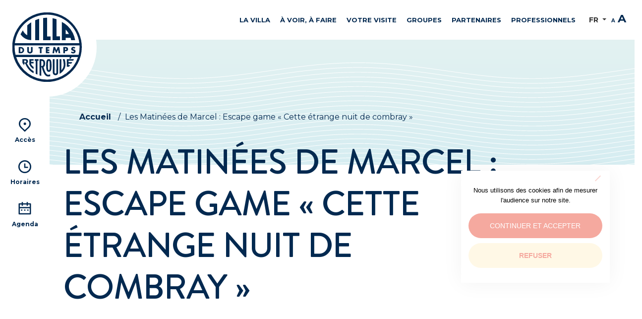

--- FILE ---
content_type: text/html; charset=UTF-8
request_url: https://villadutempsretrouve.com/evennements/escape-game-cette-etrange-nuit-de-combray/
body_size: 13541
content:
<!doctype html> <!--[if IEMobile 7 ]><html lang="fr-FR"class="no-js iem7"> <![endif]--> <!--[if lt IE 7 ]><html lang="fr-FR" class="no-js ie6"> <![endif]--> <!--[if IE 7 ]><html lang="fr-FR" class="no-js ie7"> <![endif]--> <!--[if IE 8 ]><html lang="fr-FR" class="no-js ie8"> <![endif]--> <!--[if (gte IE 9)|(gt IEMobile 7)|!(IEMobile)|!(IE)]><!--><html lang="fr-FR" class="no-js"><!--<![endif]--><head><meta charset="utf-8"><meta http-equiv="X-UA-Compatible" content="IE=edge"><title>Les Matinées de Marcel : Escape game « Cette étrange nuit de combray » - La Villa du temps retrouvé</title><meta name="viewport" content="width=device-width, initial-scale=1.0"><link rel="pingback" href="https://villadutempsretrouve.com/xmlrpc.php"><link rel="apple-touch-icon" sizes="57x57" href="https://villadutempsretrouve.com/wp-content/themes/vtr/imgs/favicon/apple-icon-57x57.png"><link rel="apple-touch-icon" sizes="60x60" href="https://villadutempsretrouve.com/wp-content/themes/vtr/imgs/favicon/apple-icon-60x60.png"><link rel="apple-touch-icon" sizes="72x72" href="https://villadutempsretrouve.com/wp-content/themes/vtr/imgs/favicon/apple-icon-72x72.png"><link rel="apple-touch-icon" sizes="76x76" href="https://villadutempsretrouve.com/wp-content/themes/vtr/imgs/favicon/apple-icon-76x76.png"><link rel="apple-touch-icon" sizes="114x114" href="https://villadutempsretrouve.com/wp-content/themes/vtr/imgs/favicon/apple-icon-114x114.png"><link rel="apple-touch-icon" sizes="120x120" href="https://villadutempsretrouve.com/wp-content/themes/vtr/imgs/favicon/apple-icon-120x120.png"><link rel="apple-touch-icon" sizes="144x144" href="https://villadutempsretrouve.com/wp-content/themes/vtr/imgs/favicon/apple-icon-144x144.png"><link rel="apple-touch-icon" sizes="152x152" href="https://villadutempsretrouve.com/wp-content/themes/vtr/imgs/favicon/apple-icon-152x152.png"><link rel="apple-touch-icon" sizes="180x180" href="https://villadutempsretrouve.com/wp-content/themes/vtr/imgs/favicon/apple-icon-180x180.png"><link rel="icon" type="image/png" sizes="192x192"  href="https://villadutempsretrouve.com/wp-content/themes/vtr/imgs/favicon/android-icon-192x192.png"><link rel="icon" type="image/png" sizes="32x32" href="https://villadutempsretrouve.com/wp-content/themes/vtr/imgs/favicon/favicon-32x32.png"><link rel="icon" type="image/png" sizes="96x96" href="https://villadutempsretrouve.com/wp-content/themes/vtr/imgs/favicon/favicon-96x96.png"><link rel="icon" type="image/png" sizes="16x16" href="https://villadutempsretrouve.com/wp-content/themes/vtr/imgs/favicon/favicon-16x16.png"><link rel="manifest" href="https://villadutempsretrouve.com/wp-content/themes/vtr/imgs/favicon/manifest.json"><meta name="msapplication-TileColor" content="#ffffff"><meta name="msapplication-TileImage" content="https://villadutempsretrouve.com/wp-content/themes/vtr/imgs/favicon/ms-icon-144x144.png"><meta name="theme-color" content="#ffffff"><link rel="preconnect" href="https://fonts.gstatic.com"><link href="https://fonts.googleapis.com/css2?family=Montserrat:ital,wght@0,300;0,400;0,500;0,700;1,400&display=swap" rel="stylesheet"><link rel="stylesheet" href="https://cdn.linearicons.com/free/1.0.0/icon-font.min.css"><meta name='robots' content='index, follow, max-image-preview:large, max-snippet:-1, max-video-preview:-1' /><link rel="alternate" hreflang="fr" href="https://villadutempsretrouve.com/evennements/escape-game-cette-etrange-nuit-de-combray/" /><link rel="alternate" hreflang="x-default" href="https://villadutempsretrouve.com/evennements/escape-game-cette-etrange-nuit-de-combray/" /><title>Les Matinées de Marcel : Escape game « Cette étrange nuit de combray » - La Villa du temps retrouvé</title><link rel="canonical" href="https://villadutempsretrouve.com/evennements/escape-game-cette-etrange-nuit-de-combray/" /><meta property="og:locale" content="fr_FR" /><meta property="og:type" content="article" /><meta property="og:title" content="Les Matinées de Marcel : Escape game « Cette étrange nuit de combray » - La Villa du temps retrouvé" /><meta property="og:url" content="https://villadutempsretrouve.com/evennements/escape-game-cette-etrange-nuit-de-combray/" /><meta property="og:site_name" content="La Villa du temps retrouvé" /><meta property="article:modified_time" content="2022-05-04T15:24:48+00:00" /><meta name="twitter:card" content="summary_large_image" /> <script type="application/ld+json" class="yoast-schema-graph">{"@context":"https://schema.org","@graph":[{"@type":"WebPage","@id":"https://villadutempsretrouve.com/evennements/escape-game-cette-etrange-nuit-de-combray/","url":"https://villadutempsretrouve.com/evennements/escape-game-cette-etrange-nuit-de-combray/","name":"Les Matinées de Marcel : Escape game « Cette étrange nuit de combray » - La Villa du temps retrouvé","isPartOf":{"@id":"https://villadutempsretrouve.com/#website"},"datePublished":"2022-05-02T10:20:33+00:00","dateModified":"2022-05-04T15:24:48+00:00","breadcrumb":{"@id":"https://villadutempsretrouve.com/evennements/escape-game-cette-etrange-nuit-de-combray/#breadcrumb"},"inLanguage":"fr-FR","potentialAction":[{"@type":"ReadAction","target":["https://villadutempsretrouve.com/evennements/escape-game-cette-etrange-nuit-de-combray/"]}]},{"@type":"BreadcrumbList","@id":"https://villadutempsretrouve.com/evennements/escape-game-cette-etrange-nuit-de-combray/#breadcrumb","itemListElement":[{"@type":"ListItem","position":1,"name":"Accueil","item":"https://villadutempsretrouve.com/"},{"@type":"ListItem","position":2,"name":"Les Matinées de Marcel : Escape game « Cette étrange nuit de combray »"}]},{"@type":"WebSite","@id":"https://villadutempsretrouve.com/#website","url":"https://villadutempsretrouve.com/","name":"La Villa du temps retrouvé","description":"Musée consacré aux cultures de la Belle Epoque à Cabourg","potentialAction":[{"@type":"SearchAction","target":{"@type":"EntryPoint","urlTemplate":"https://villadutempsretrouve.com/?s={search_term_string}"},"query-input":{"@type":"PropertyValueSpecification","valueRequired":true,"valueName":"search_term_string"}}],"inLanguage":"fr-FR"}]}</script> <link rel='dns-prefetch' href='//unpkg.com' /><link rel='dns-prefetch' href='//fonts.googleapis.com' /><link rel="alternate" title="oEmbed (JSON)" type="application/json+oembed" href="https://villadutempsretrouve.com/wp-json/oembed/1.0/embed?url=https%3A%2F%2Fvilladutempsretrouve.com%2Fevennements%2Fescape-game-cette-etrange-nuit-de-combray%2F" /><link rel="alternate" title="oEmbed (XML)" type="text/xml+oembed" href="https://villadutempsretrouve.com/wp-json/oembed/1.0/embed?url=https%3A%2F%2Fvilladutempsretrouve.com%2Fevennements%2Fescape-game-cette-etrange-nuit-de-combray%2F&#038;format=xml" /><style id='wp-img-auto-sizes-contain-inline-css'>img:is([sizes=auto i],[sizes^="auto," i]){contain-intrinsic-size:3000px 1500px}
/*# sourceURL=wp-img-auto-sizes-contain-inline-css */</style><style id='wp-emoji-styles-inline-css'>img.wp-smiley, img.emoji {
		display: inline !important;
		border: none !important;
		box-shadow: none !important;
		height: 1em !important;
		width: 1em !important;
		margin: 0 0.07em !important;
		vertical-align: -0.1em !important;
		background: none !important;
		padding: 0 !important;
	}
/*# sourceURL=wp-emoji-styles-inline-css */</style><link rel='stylesheet' id='wp-block-library-css' href='https://villadutempsretrouve.com/wp-includes/css/dist/block-library/style.min.css?ver=6.9' media='all' /><style id='global-styles-inline-css'>:root{--wp--preset--aspect-ratio--square: 1;--wp--preset--aspect-ratio--4-3: 4/3;--wp--preset--aspect-ratio--3-4: 3/4;--wp--preset--aspect-ratio--3-2: 3/2;--wp--preset--aspect-ratio--2-3: 2/3;--wp--preset--aspect-ratio--16-9: 16/9;--wp--preset--aspect-ratio--9-16: 9/16;--wp--preset--color--black: #000000;--wp--preset--color--cyan-bluish-gray: #abb8c3;--wp--preset--color--white: #ffffff;--wp--preset--color--pale-pink: #f78da7;--wp--preset--color--vivid-red: #cf2e2e;--wp--preset--color--luminous-vivid-orange: #ff6900;--wp--preset--color--luminous-vivid-amber: #fcb900;--wp--preset--color--light-green-cyan: #7bdcb5;--wp--preset--color--vivid-green-cyan: #00d084;--wp--preset--color--pale-cyan-blue: #8ed1fc;--wp--preset--color--vivid-cyan-blue: #0693e3;--wp--preset--color--vivid-purple: #9b51e0;--wp--preset--gradient--vivid-cyan-blue-to-vivid-purple: linear-gradient(135deg,rgb(6,147,227) 0%,rgb(155,81,224) 100%);--wp--preset--gradient--light-green-cyan-to-vivid-green-cyan: linear-gradient(135deg,rgb(122,220,180) 0%,rgb(0,208,130) 100%);--wp--preset--gradient--luminous-vivid-amber-to-luminous-vivid-orange: linear-gradient(135deg,rgb(252,185,0) 0%,rgb(255,105,0) 100%);--wp--preset--gradient--luminous-vivid-orange-to-vivid-red: linear-gradient(135deg,rgb(255,105,0) 0%,rgb(207,46,46) 100%);--wp--preset--gradient--very-light-gray-to-cyan-bluish-gray: linear-gradient(135deg,rgb(238,238,238) 0%,rgb(169,184,195) 100%);--wp--preset--gradient--cool-to-warm-spectrum: linear-gradient(135deg,rgb(74,234,220) 0%,rgb(151,120,209) 20%,rgb(207,42,186) 40%,rgb(238,44,130) 60%,rgb(251,105,98) 80%,rgb(254,248,76) 100%);--wp--preset--gradient--blush-light-purple: linear-gradient(135deg,rgb(255,206,236) 0%,rgb(152,150,240) 100%);--wp--preset--gradient--blush-bordeaux: linear-gradient(135deg,rgb(254,205,165) 0%,rgb(254,45,45) 50%,rgb(107,0,62) 100%);--wp--preset--gradient--luminous-dusk: linear-gradient(135deg,rgb(255,203,112) 0%,rgb(199,81,192) 50%,rgb(65,88,208) 100%);--wp--preset--gradient--pale-ocean: linear-gradient(135deg,rgb(255,245,203) 0%,rgb(182,227,212) 50%,rgb(51,167,181) 100%);--wp--preset--gradient--electric-grass: linear-gradient(135deg,rgb(202,248,128) 0%,rgb(113,206,126) 100%);--wp--preset--gradient--midnight: linear-gradient(135deg,rgb(2,3,129) 0%,rgb(40,116,252) 100%);--wp--preset--font-size--small: 14px;--wp--preset--font-size--medium: 23px;--wp--preset--font-size--large: 26px;--wp--preset--font-size--x-large: 42px;--wp--preset--font-size--normal: 16px;--wp--preset--font-size--huge: 37px;--wp--preset--spacing--20: 0.44rem;--wp--preset--spacing--30: 0.67rem;--wp--preset--spacing--40: 1rem;--wp--preset--spacing--50: 1.5rem;--wp--preset--spacing--60: 2.25rem;--wp--preset--spacing--70: 3.38rem;--wp--preset--spacing--80: 5.06rem;--wp--preset--shadow--natural: 6px 6px 9px rgba(0, 0, 0, 0.2);--wp--preset--shadow--deep: 12px 12px 50px rgba(0, 0, 0, 0.4);--wp--preset--shadow--sharp: 6px 6px 0px rgba(0, 0, 0, 0.2);--wp--preset--shadow--outlined: 6px 6px 0px -3px rgb(255, 255, 255), 6px 6px rgb(0, 0, 0);--wp--preset--shadow--crisp: 6px 6px 0px rgb(0, 0, 0);}:where(.is-layout-flex){gap: 0.5em;}:where(.is-layout-grid){gap: 0.5em;}body .is-layout-flex{display: flex;}.is-layout-flex{flex-wrap: wrap;align-items: center;}.is-layout-flex > :is(*, div){margin: 0;}body .is-layout-grid{display: grid;}.is-layout-grid > :is(*, div){margin: 0;}:where(.wp-block-columns.is-layout-flex){gap: 2em;}:where(.wp-block-columns.is-layout-grid){gap: 2em;}:where(.wp-block-post-template.is-layout-flex){gap: 1.25em;}:where(.wp-block-post-template.is-layout-grid){gap: 1.25em;}.has-black-color{color: var(--wp--preset--color--black) !important;}.has-cyan-bluish-gray-color{color: var(--wp--preset--color--cyan-bluish-gray) !important;}.has-white-color{color: var(--wp--preset--color--white) !important;}.has-pale-pink-color{color: var(--wp--preset--color--pale-pink) !important;}.has-vivid-red-color{color: var(--wp--preset--color--vivid-red) !important;}.has-luminous-vivid-orange-color{color: var(--wp--preset--color--luminous-vivid-orange) !important;}.has-luminous-vivid-amber-color{color: var(--wp--preset--color--luminous-vivid-amber) !important;}.has-light-green-cyan-color{color: var(--wp--preset--color--light-green-cyan) !important;}.has-vivid-green-cyan-color{color: var(--wp--preset--color--vivid-green-cyan) !important;}.has-pale-cyan-blue-color{color: var(--wp--preset--color--pale-cyan-blue) !important;}.has-vivid-cyan-blue-color{color: var(--wp--preset--color--vivid-cyan-blue) !important;}.has-vivid-purple-color{color: var(--wp--preset--color--vivid-purple) !important;}.has-black-background-color{background-color: var(--wp--preset--color--black) !important;}.has-cyan-bluish-gray-background-color{background-color: var(--wp--preset--color--cyan-bluish-gray) !important;}.has-white-background-color{background-color: var(--wp--preset--color--white) !important;}.has-pale-pink-background-color{background-color: var(--wp--preset--color--pale-pink) !important;}.has-vivid-red-background-color{background-color: var(--wp--preset--color--vivid-red) !important;}.has-luminous-vivid-orange-background-color{background-color: var(--wp--preset--color--luminous-vivid-orange) !important;}.has-luminous-vivid-amber-background-color{background-color: var(--wp--preset--color--luminous-vivid-amber) !important;}.has-light-green-cyan-background-color{background-color: var(--wp--preset--color--light-green-cyan) !important;}.has-vivid-green-cyan-background-color{background-color: var(--wp--preset--color--vivid-green-cyan) !important;}.has-pale-cyan-blue-background-color{background-color: var(--wp--preset--color--pale-cyan-blue) !important;}.has-vivid-cyan-blue-background-color{background-color: var(--wp--preset--color--vivid-cyan-blue) !important;}.has-vivid-purple-background-color{background-color: var(--wp--preset--color--vivid-purple) !important;}.has-black-border-color{border-color: var(--wp--preset--color--black) !important;}.has-cyan-bluish-gray-border-color{border-color: var(--wp--preset--color--cyan-bluish-gray) !important;}.has-white-border-color{border-color: var(--wp--preset--color--white) !important;}.has-pale-pink-border-color{border-color: var(--wp--preset--color--pale-pink) !important;}.has-vivid-red-border-color{border-color: var(--wp--preset--color--vivid-red) !important;}.has-luminous-vivid-orange-border-color{border-color: var(--wp--preset--color--luminous-vivid-orange) !important;}.has-luminous-vivid-amber-border-color{border-color: var(--wp--preset--color--luminous-vivid-amber) !important;}.has-light-green-cyan-border-color{border-color: var(--wp--preset--color--light-green-cyan) !important;}.has-vivid-green-cyan-border-color{border-color: var(--wp--preset--color--vivid-green-cyan) !important;}.has-pale-cyan-blue-border-color{border-color: var(--wp--preset--color--pale-cyan-blue) !important;}.has-vivid-cyan-blue-border-color{border-color: var(--wp--preset--color--vivid-cyan-blue) !important;}.has-vivid-purple-border-color{border-color: var(--wp--preset--color--vivid-purple) !important;}.has-vivid-cyan-blue-to-vivid-purple-gradient-background{background: var(--wp--preset--gradient--vivid-cyan-blue-to-vivid-purple) !important;}.has-light-green-cyan-to-vivid-green-cyan-gradient-background{background: var(--wp--preset--gradient--light-green-cyan-to-vivid-green-cyan) !important;}.has-luminous-vivid-amber-to-luminous-vivid-orange-gradient-background{background: var(--wp--preset--gradient--luminous-vivid-amber-to-luminous-vivid-orange) !important;}.has-luminous-vivid-orange-to-vivid-red-gradient-background{background: var(--wp--preset--gradient--luminous-vivid-orange-to-vivid-red) !important;}.has-very-light-gray-to-cyan-bluish-gray-gradient-background{background: var(--wp--preset--gradient--very-light-gray-to-cyan-bluish-gray) !important;}.has-cool-to-warm-spectrum-gradient-background{background: var(--wp--preset--gradient--cool-to-warm-spectrum) !important;}.has-blush-light-purple-gradient-background{background: var(--wp--preset--gradient--blush-light-purple) !important;}.has-blush-bordeaux-gradient-background{background: var(--wp--preset--gradient--blush-bordeaux) !important;}.has-luminous-dusk-gradient-background{background: var(--wp--preset--gradient--luminous-dusk) !important;}.has-pale-ocean-gradient-background{background: var(--wp--preset--gradient--pale-ocean) !important;}.has-electric-grass-gradient-background{background: var(--wp--preset--gradient--electric-grass) !important;}.has-midnight-gradient-background{background: var(--wp--preset--gradient--midnight) !important;}.has-small-font-size{font-size: var(--wp--preset--font-size--small) !important;}.has-medium-font-size{font-size: var(--wp--preset--font-size--medium) !important;}.has-large-font-size{font-size: var(--wp--preset--font-size--large) !important;}.has-x-large-font-size{font-size: var(--wp--preset--font-size--x-large) !important;}
/*# sourceURL=global-styles-inline-css */</style><style id='classic-theme-styles-inline-css'>/*! This file is auto-generated */
.wp-block-button__link{color:#fff;background-color:#32373c;border-radius:9999px;box-shadow:none;text-decoration:none;padding:calc(.667em + 2px) calc(1.333em + 2px);font-size:1.125em}.wp-block-file__button{background:#32373c;color:#fff;text-decoration:none}
/*# sourceURL=/wp-includes/css/classic-themes.min.css */</style><link rel='stylesheet' id='storefront-gutenberg-blocks-css' href='https://villadutempsretrouve.com/wp-content/themes/storefront/assets/css/base/gutenberg-blocks.css?ver=3.5.0' media='all' /><style id='storefront-gutenberg-blocks-inline-css'>.wp-block-button__link:not(.has-text-color) {
					color: #333333;
				}

				.wp-block-button__link:not(.has-text-color):hover,
				.wp-block-button__link:not(.has-text-color):focus,
				.wp-block-button__link:not(.has-text-color):active {
					color: #333333;
				}

				.wp-block-button__link:not(.has-background) {
					background-color: #eeeeee;
				}

				.wp-block-button__link:not(.has-background):hover,
				.wp-block-button__link:not(.has-background):focus,
				.wp-block-button__link:not(.has-background):active {
					border-color: #d5d5d5;
					background-color: #d5d5d5;
				}

				.wp-block-quote footer,
				.wp-block-quote cite,
				.wp-block-quote__citation {
					color: #022950;
				}

				.wp-block-pullquote cite,
				.wp-block-pullquote footer,
				.wp-block-pullquote__citation {
					color: #022950;
				}

				.wp-block-image figcaption {
					color: #022950;
				}

				.wp-block-separator.is-style-dots::before {
					color: #022950;
				}

				.wp-block-file a.wp-block-file__button {
					color: #333333;
					background-color: #eeeeee;
					border-color: #eeeeee;
				}

				.wp-block-file a.wp-block-file__button:hover,
				.wp-block-file a.wp-block-file__button:focus,
				.wp-block-file a.wp-block-file__button:active {
					color: #333333;
					background-color: #d5d5d5;
				}

				.wp-block-code,
				.wp-block-preformatted pre {
					color: #022950;
				}

				.wp-block-table:not( .has-background ):not( .is-style-stripes ) tbody tr:nth-child(2n) td {
					background-color: #fdfdfd;
				}

				.wp-block-cover .wp-block-cover__inner-container h1:not(.has-text-color),
				.wp-block-cover .wp-block-cover__inner-container h2:not(.has-text-color),
				.wp-block-cover .wp-block-cover__inner-container h3:not(.has-text-color),
				.wp-block-cover .wp-block-cover__inner-container h4:not(.has-text-color),
				.wp-block-cover .wp-block-cover__inner-container h5:not(.has-text-color),
				.wp-block-cover .wp-block-cover__inner-container h6:not(.has-text-color) {
					color: #022950;
				}

				.wc-block-components-price-slider__range-input-progress,
				.rtl .wc-block-components-price-slider__range-input-progress {
					--range-color: #022950;
				}

				/* Target only IE11 */
				@media all and (-ms-high-contrast: none), (-ms-high-contrast: active) {
					.wc-block-components-price-slider__range-input-progress {
						background: #022950;
					}
				}

				.wc-block-components-button:not(.is-link) {
					background-color: #333333;
					color: #ffffff;
				}

				.wc-block-components-button:not(.is-link):hover,
				.wc-block-components-button:not(.is-link):focus,
				.wc-block-components-button:not(.is-link):active {
					background-color: #1a1a1a;
					color: #ffffff;
				}

				.wc-block-components-button:not(.is-link):disabled {
					background-color: #333333;
					color: #ffffff;
				}

				.wc-block-cart__submit-container {
					background-color: #ffffff;
				}

				.wc-block-cart__submit-container::before {
					color: rgba(220,220,220,0.5);
				}

				.wc-block-components-order-summary-item__quantity {
					background-color: #ffffff;
					border-color: #022950;
					box-shadow: 0 0 0 2px #ffffff;
					color: #022950;
				}
			
/*# sourceURL=storefront-gutenberg-blocks-inline-css */</style><link rel='stylesheet' id='contact-form-7-css' href='https://villadutempsretrouve.com/wp-content/plugins/contact-form-7/includes/css/styles.css?ver=6.1.4' media='all' /><link rel='stylesheet' id='cookie-notice-front-css' href='https://villadutempsretrouve.com/wp-content/plugins/cookie-notice/css/front.min.css?ver=2.5.11' media='all' /><link rel='stylesheet' id='megamenu-css' href='https://villadutempsretrouve.com/wp-content/uploads/maxmegamenu/style_fr.css?ver=66b4bd' media='all' /><link rel='stylesheet' id='dashicons-css' href='https://villadutempsretrouve.com/wp-includes/css/dashicons.min.css?ver=6.9' media='all' /><link rel='stylesheet' id='storefront-style-css' href='https://villadutempsretrouve.com/wp-content/themes/storefront/style.css?ver=3.5.0' media='all' /><style id='storefront-style-inline-css'>.main-navigation ul li a,
			.site-title a,
			ul.menu li a,
			.site-branding h1 a,
			button.menu-toggle,
			button.menu-toggle:hover,
			.handheld-navigation .dropdown-toggle {
				color: #333333;
			}

			button.menu-toggle,
			button.menu-toggle:hover {
				border-color: #333333;
			}

			.main-navigation ul li a:hover,
			.main-navigation ul li:hover > a,
			.site-title a:hover,
			.site-header ul.menu li.current-menu-item > a {
				color: #747474;
			}

			table:not( .has-background ) th {
				background-color: #f8f8f8;
			}

			table:not( .has-background ) tbody td {
				background-color: #fdfdfd;
			}

			table:not( .has-background ) tbody tr:nth-child(2n) td,
			fieldset,
			fieldset legend {
				background-color: #fbfbfb;
			}

			.site-header,
			.secondary-navigation ul ul,
			.main-navigation ul.menu > li.menu-item-has-children:after,
			.secondary-navigation ul.menu ul,
			.storefront-handheld-footer-bar,
			.storefront-handheld-footer-bar ul li > a,
			.storefront-handheld-footer-bar ul li.search .site-search,
			button.menu-toggle,
			button.menu-toggle:hover {
				background-color: #ffffff;
			}

			p.site-description,
			.site-header,
			.storefront-handheld-footer-bar {
				color: #404040;
			}

			button.menu-toggle:after,
			button.menu-toggle:before,
			button.menu-toggle span:before {
				background-color: #333333;
			}

			h1, h2, h3, h4, h5, h6, .wc-block-grid__product-title {
				color: #022950;
			}

			.widget h1 {
				border-bottom-color: #022950;
			}

			body,
			.secondary-navigation a {
				color: #022950;
			}

			.widget-area .widget a,
			.hentry .entry-header .posted-on a,
			.hentry .entry-header .post-author a,
			.hentry .entry-header .post-comments a,
			.hentry .entry-header .byline a {
				color: #072e55;
			}

			a {
				color: #022950;
			}

			a:focus,
			button:focus,
			.button.alt:focus,
			input:focus,
			textarea:focus,
			input[type="button"]:focus,
			input[type="reset"]:focus,
			input[type="submit"]:focus,
			input[type="email"]:focus,
			input[type="tel"]:focus,
			input[type="url"]:focus,
			input[type="password"]:focus,
			input[type="search"]:focus {
				outline-color: #022950;
			}

			button, input[type="button"], input[type="reset"], input[type="submit"], .button, .widget a.button {
				background-color: #eeeeee;
				border-color: #eeeeee;
				color: #333333;
			}

			button:hover, input[type="button"]:hover, input[type="reset"]:hover, input[type="submit"]:hover, .button:hover, .widget a.button:hover {
				background-color: #d5d5d5;
				border-color: #d5d5d5;
				color: #333333;
			}

			button.alt, input[type="button"].alt, input[type="reset"].alt, input[type="submit"].alt, .button.alt, .widget-area .widget a.button.alt {
				background-color: #333333;
				border-color: #333333;
				color: #ffffff;
			}

			button.alt:hover, input[type="button"].alt:hover, input[type="reset"].alt:hover, input[type="submit"].alt:hover, .button.alt:hover, .widget-area .widget a.button.alt:hover {
				background-color: #1a1a1a;
				border-color: #1a1a1a;
				color: #ffffff;
			}

			.pagination .page-numbers li .page-numbers.current {
				background-color: #e6e6e6;
				color: #001f46;
			}

			#comments .comment-list .comment-content .comment-text {
				background-color: #f8f8f8;
			}

			.site-footer {
				background-color: #f0f0f0;
				color: #6d6d6d;
			}

			.site-footer a:not(.button):not(.components-button) {
				color: #333333;
			}

			.site-footer .storefront-handheld-footer-bar a:not(.button):not(.components-button) {
				color: #333333;
			}

			.site-footer h1, .site-footer h2, .site-footer h3, .site-footer h4, .site-footer h5, .site-footer h6, .site-footer .widget .widget-title, .site-footer .widget .widgettitle {
				color: #333333;
			}

			.page-template-template-homepage.has-post-thumbnail .type-page.has-post-thumbnail .entry-title {
				color: #022950;
			}

			.page-template-template-homepage.has-post-thumbnail .type-page.has-post-thumbnail .entry-content {
				color: #022950;
			}

			@media screen and ( min-width: 768px ) {
				.secondary-navigation ul.menu a:hover {
					color: #595959;
				}

				.secondary-navigation ul.menu a {
					color: #404040;
				}

				.main-navigation ul.menu ul.sub-menu,
				.main-navigation ul.nav-menu ul.children {
					background-color: #f0f0f0;
				}

				.site-header {
					border-bottom-color: #f0f0f0;
				}
			}
/*# sourceURL=storefront-style-inline-css */</style><link rel='stylesheet' id='storefront-icons-css' href='https://villadutempsretrouve.com/wp-content/themes/storefront/assets/css/base/icons.css?ver=3.5.0' media='all' /><link rel='stylesheet' id='storefront-fonts-css' href='https://fonts.googleapis.com/css?family=Source+Sans+Pro%3A400%2C300%2C300italic%2C400italic%2C600%2C700%2C900&#038;subset=latin%2Clatin-ext&#038;ver=3.5.0' media='all' /><link rel='stylesheet' id='storefront-jetpack-widgets-css' href='https://villadutempsretrouve.com/wp-content/themes/storefront/assets/css/jetpack/widgets.css?ver=3.5.0' media='all' /><link rel='stylesheet' id='storefront-child-style-css' href='https://villadutempsretrouve.com/wp-content/themes/vtr/style.css?ver=1.0.0' media='all' /><link rel='stylesheet' id='thetheme-bootstrap-css' href='https://villadutempsretrouve.com/wp-content/themes/vtr/dist/vendor/bootstrap/css/bootstrap.min.css?ver=1.0' media='all' /><link rel='stylesheet' id='thetheme-style-css' href='https://villadutempsretrouve.com/wp-content/themes/vtr/style.css?ver=1.0' media='all' /><link rel='stylesheet' id='thetheme-slick-css' href='https://villadutempsretrouve.com/wp-content/themes/vtr/dist/vendor/slick/slick.css?ver=1.0' media='all' /><link rel='stylesheet' id='thetheme-lightbox2-css' href='https://villadutempsretrouve.com/wp-content/themes/vtr/dist/vendor/lightbox2/dist/css/lightbox.min.css?ver=1.0' media='all' /><link rel='stylesheet' id='thetheme-iziModal-css' href='https://villadutempsretrouve.com/wp-content/themes/vtr/dist/vendor/iziModal-master/iziModal.css?ver=1.0' media='all' /><link rel='stylesheet' id='thetheme-main-css' href='https://villadutempsretrouve.com/wp-content/themes/vtr/dist/css/the_theme.css?ver=1.0' media='all' /><link rel='stylesheet' id='sib-front-css-css' href='https://villadutempsretrouve.com/wp-content/plugins/mailin/css/mailin-front.css?ver=6.9' media='all' /> <script id="cookie-notice-front-js-before">var cnArgs = {"ajaxUrl":"https:\/\/villadutempsretrouve.com\/wp-admin\/admin-ajax.php","nonce":"6f844e62f7","hideEffect":"slide","position":"bottom","onScroll":false,"onScrollOffset":100,"onClick":false,"cookieName":"cookie_notice_accepted","cookieTime":2592000,"cookieTimeRejected":2592000,"globalCookie":false,"redirection":true,"cache":false,"revokeCookies":false,"revokeCookiesOpt":"automatic"};

//# sourceURL=cookie-notice-front-js-before</script> <script src="https://villadutempsretrouve.com/wp-includes/js/jquery/jquery.min.js?ver=3.7.1" id="jquery-core-js"></script> <script id="sib-front-js-js-extra">var sibErrMsg = {"invalidMail":"Veuillez entrer une adresse e-mail valide.","requiredField":"Veuillez compl\u00e9ter les champs obligatoires.","invalidDateFormat":"Veuillez entrer une date valide.","invalidSMSFormat":"Veuillez entrer une num\u00e9ro de t\u00e9l\u00e9phone valide."};
var ajax_sib_front_object = {"ajax_url":"https://villadutempsretrouve.com/wp-admin/admin-ajax.php","ajax_nonce":"07b2859405","flag_url":"https://villadutempsretrouve.com/wp-content/plugins/mailin/img/flags/"};
//# sourceURL=sib-front-js-js-extra</script> <link rel="https://api.w.org/" href="https://villadutempsretrouve.com/wp-json/" /><link rel="alternate" title="JSON" type="application/json" href="https://villadutempsretrouve.com/wp-json/wp/v2/evennements/3308" /><link rel='shortlink' href='https://villadutempsretrouve.com/?p=3308' /><meta name="generator" content="WPML ver:4.5.12 stt:1,4;" /><style id="zeno-font-resizer" type="text/css">p.zeno_font_resizer .screen-reader-text {
			border: 0;
			clip: rect(1px, 1px, 1px, 1px);
			clip-path: inset(50%);
			height: 1px;
			margin: -1px;
			overflow: hidden;
			padding: 0;
			position: absolute;
			width: 1px;
			word-wrap: normal !important;
		}</style><style>.recentcomments a{display:inline !important;padding:0 !important;margin:0 !important;}</style><style type="text/css">/** Mega Menu CSS: fs **/</style> <!--[if lt IE 9]> <script src="http://cdnjs.cloudflare.com/ajax/libs/html5shiv/3.7.3/html5shiv.min.js"></script> <![endif]--> <!--[if lt IE 9]> <script type='text/javascript' src="http://cdnjs.cloudflare.com/ajax/libs/respond.js/1.4.2/respond.js"></script> <![endif]--></head><body class="wp-singular evennements-template-default single single-evennements postid-3308 wp-embed-responsive wp-theme-storefront wp-child-theme-vtr cookies-not-set mega-menu-main-nav no-wc-breadcrumb storefront-align-wide right-sidebar" ><header><div class="bm_nav"><div class="row"><div class="col-md-1"><div class="bm_nav-left"> <a href="https://villadutempsretrouve.com" class="bm_logo-main"> <img src="https://villadutempsretrouve.com/wp-content/uploads/2021/02/logo-villa-du-temps-retrouve.svg" alt="La Villa du temps retrouvé"> </a></div></div><div class="col-lg-10 col-md-8"><nav><div id="mega-menu-wrap-main_nav" class="mega-menu-wrap"><div class="mega-menu-toggle"><div class="mega-toggle-blocks-left"></div><div class="mega-toggle-blocks-center"></div><div class="mega-toggle-blocks-right"><div class='mega-toggle-block mega-menu-toggle-animated-block mega-toggle-block-0' id='mega-toggle-block-0'><button aria-label="Toggle Menu" class="mega-toggle-animated mega-toggle-animated-slider" type="button" aria-expanded="false"> <span class="mega-toggle-animated-box"> <span class="mega-toggle-animated-inner"></span> </span> </button></div></div></div><ul id="mega-menu-main_nav" class="mega-menu max-mega-menu mega-menu-horizontal mega-no-js" data-event="hover" data-effect="fade" data-effect-speed="200" data-effect-mobile="disabled" data-effect-speed-mobile="0" data-mobile-force-width="false" data-second-click="go" data-document-click="collapse" data-vertical-behaviour="standard" data-breakpoint="991" data-unbind="true" data-mobile-state="collapse_all" data-mobile-direction="vertical" data-hover-intent-timeout="300" data-hover-intent-interval="100"><li class="mega-menu-item mega-menu-item-type-custom mega-menu-item-object-custom mega-menu-item-has-children mega-align-bottom-left mega-menu-flyout mega-hide-arrow mega-menu-item-78" id="mega-menu-item-78"><a class="mega-menu-link" href="#" aria-expanded="false" tabindex="0">La Villa<span class="mega-indicator" aria-hidden="true"></span></a><ul class="mega-sub-menu"><li class="mega-menu-item mega-menu-item-type-post_type mega-menu-item-object-page mega-menu-item-79" id="mega-menu-item-79"><a class="mega-menu-link" href="https://villadutempsretrouve.com/le-concept/">Le concept</a></li><li class="mega-menu-item mega-menu-item-type-post_type mega-menu-item-object-page mega-menu-item-80" id="mega-menu-item-80"><a class="mega-menu-link" href="https://villadutempsretrouve.com/le-lieu/">Le lieu</a></li><li class="mega-menu-item mega-menu-item-type-post_type mega-menu-item-object-page mega-menu-item-341" id="mega-menu-item-341"><a class="mega-menu-link" href="https://villadutempsretrouve.com/une-ambition-municipale/">Une ambition municipale</a></li><li class="mega-menu-item mega-menu-item-type-post_type mega-menu-item-object-page mega-menu-item-81" id="mega-menu-item-81"><a class="mega-menu-link" href="https://villadutempsretrouve.com/les-acteurs/">Les acteurs</a></li><li class="mega-menu-item mega-menu-item-type-post_type mega-menu-item-object-page mega-menu-item-548" id="mega-menu-item-548"><a class="mega-menu-link" href="https://villadutempsretrouve.com/les-actualites/">Actualités</a></li></ul></li><li class="mega-menu-item mega-menu-item-type-custom mega-menu-item-object-custom mega-menu-item-has-children mega-align-bottom-left mega-menu-flyout mega-hide-arrow mega-menu-item-83" id="mega-menu-item-83"><a class="mega-menu-link" href="#" aria-expanded="false" tabindex="0">À voir, à faire<span class="mega-indicator" aria-hidden="true"></span></a><ul class="mega-sub-menu"><li class="mega-menu-item mega-menu-item-type-post_type mega-menu-item-object-page mega-menu-item-76" id="mega-menu-item-76"><a class="mega-menu-link" href="https://villadutempsretrouve.com/agenda/">Agenda</a></li><li class="mega-menu-item mega-menu-item-type-custom mega-menu-item-object-custom mega-menu-item-has-children mega-menu-item-2474" id="mega-menu-item-2474"><a class="mega-menu-link" href="#" aria-expanded="false">Les expositions<span class="mega-indicator" aria-hidden="true"></span></a><ul class="mega-sub-menu"><li class="mega-menu-item mega-menu-item-type-post_type mega-menu-item-object-page mega-menu-item-823" id="mega-menu-item-823"><a class="mega-menu-link" href="https://villadutempsretrouve.com/parcours-belle-epoque/">Parcours Belle Époque</a></li><li class="mega-sub-menu-item mega-menu-item mega-menu-item-type-post_type mega-menu-item-object-page mega-menu-item-85 sub-menu-item" id="mega-menu-item-85"><a class="mega-menu-link" href="https://villadutempsretrouve.com/expositions-temporaires/les-notices-des-oeuvres-a-voir-par-salle/">Les œuvres à voir par salle</a></li><li class="mega-menu-item mega-menu-item-type-post_type mega-menu-item-object-page mega-menu-item-302" id="mega-menu-item-302"><a class="mega-menu-link" href="https://villadutempsretrouve.com/expositions-temporaires/">Expositions temporaires</a></li></ul></li><li class="mega-menu-item mega-menu-item-type-post_type mega-menu-item-object-page mega-menu-item-89" id="mega-menu-item-89"><a class="mega-menu-link" href="https://villadutempsretrouve.com/autour-des-expositions/">Autours des expositions</a></li></ul></li><li class="mega-menu-item mega-menu-item-type-custom mega-menu-item-object-custom mega-menu-item-has-children mega-align-bottom-left mega-menu-flyout mega-hide-arrow mega-menu-item-87" id="mega-menu-item-87"><a class="mega-menu-link" href="#" aria-expanded="false" tabindex="0">Votre visite<span class="mega-indicator" aria-hidden="true"></span></a><ul class="mega-sub-menu"><li class="mega-menu-item mega-menu-item-type-post_type mega-menu-item-object-page mega-menu-item-has-children mega-disable-link mega-menu-item-3459" id="mega-menu-item-3459"><a class="mega-menu-link" tabindex="0" aria-expanded="false" role="button">Informations pratiques<span class="mega-indicator" aria-hidden="true"></span></a><ul class="mega-sub-menu"><li class="mega-menu-item mega-menu-item-type-post_type mega-menu-item-object-page mega-menu-item-75" id="mega-menu-item-75"><a class="mega-menu-link" href="https://villadutempsretrouve.com/horaires/">Horaires</a></li><li class="mega-menu-item mega-menu-item-type-post_type mega-menu-item-object-page mega-menu-item-73" id="mega-menu-item-73"><a class="mega-menu-link" href="https://villadutempsretrouve.com/tarifs/">Tarifs</a></li><li class="mega-menu-item mega-menu-item-type-post_type mega-menu-item-object-page mega-menu-item-74" id="mega-menu-item-74"><a class="mega-menu-link" href="https://villadutempsretrouve.com/acces/">Accès</a></li><li class="mega-menu-item mega-menu-item-type-post_type mega-menu-item-object-page mega-menu-item-2716" id="mega-menu-item-2716"><a class="mega-menu-link" href="https://villadutempsretrouve.com/salon-de-the/">Salon de thé</a></li><li class="mega-menu-item mega-menu-item-type-post_type mega-menu-item-object-page mega-menu-item-5631" id="mega-menu-item-5631"><a class="mega-menu-link" href="https://villadutempsretrouve.com/tables-dechecs/">Tables d’échecs</a></li><li class="mega-menu-item mega-menu-item-type-post_type mega-menu-item-object-page mega-menu-item-2715" id="mega-menu-item-2715"><a class="mega-menu-link" href="https://villadutempsretrouve.com/comptoir-de-vente/">Comptoir de vente</a></li><li class="mega-menu-item mega-menu-item-type-post_type mega-menu-item-object-page mega-menu-item-3835" id="mega-menu-item-3835"><a class="mega-menu-link" href="https://villadutempsretrouve.com/reglement-de-visite/">Règlement de visite</a></li></ul></li><li class="mega-menu-item mega-menu-item-type-post_type mega-menu-item-object-page mega-menu-item-3807" id="mega-menu-item-3807"><a class="mega-menu-link" href="https://villadutempsretrouve.com/accessibilite/">Accessibilité</a></li><li class="mega-menu-item mega-menu-item-type-post_type mega-menu-item-object-page mega-menu-item-3812" id="mega-menu-item-3812"><a class="mega-menu-link" href="https://villadutempsretrouve.com/venir-en-famille/">Venir en famille</a></li></ul></li><li class="mega-menu-item mega-menu-item-type-post_type mega-menu-item-object-page mega-menu-item-has-children mega-align-bottom-left mega-menu-flyout mega-hide-arrow mega-disable-link mega-menu-item-72" id="mega-menu-item-72"><a class="mega-menu-link" tabindex="0" aria-expanded="false" role="button">Groupes<span class="mega-indicator" aria-hidden="true"></span></a><ul class="mega-sub-menu"><li class="mega-menu-item mega-menu-item-type-post_type mega-menu-item-object-page mega-menu-item-1699" id="mega-menu-item-1699"><a class="mega-menu-link" href="https://villadutempsretrouve.com/adultes/">Adultes</a></li><li class="mega-menu-item mega-menu-item-type-post_type mega-menu-item-object-page mega-menu-item-1697" id="mega-menu-item-1697"><a class="mega-menu-link" href="https://villadutempsretrouve.com/scolaires/">Scolaires</a></li><li class="mega-menu-item mega-menu-item-type-post_type mega-menu-item-object-page mega-menu-item-1698" id="mega-menu-item-1698"><a class="mega-menu-link" href="https://villadutempsretrouve.com/champ-social-et-handicap/">Champ social et handicap</a></li><li class="mega-menu-item mega-menu-item-type-post_type mega-menu-item-object-page mega-menu-item-1696" id="mega-menu-item-1696"><a class="mega-menu-link" href="https://villadutempsretrouve.com/centre-de-loisirs/">Centres de loisirs</a></li></ul></li><li class="mega-menu-item mega-menu-item-type-custom mega-menu-item-object-custom mega-menu-item-has-children mega-align-bottom-left mega-menu-flyout mega-hide-arrow mega-menu-item-93" id="mega-menu-item-93"><a class="mega-menu-link" href="#" aria-expanded="false" tabindex="0">Partenaires<span class="mega-indicator" aria-hidden="true"></span></a><ul class="mega-sub-menu"><li class="mega-menu-item mega-menu-item-type-post_type mega-menu-item-object-page mega-menu-item-68" id="mega-menu-item-68"><a class="mega-menu-link" href="https://villadutempsretrouve.com/les-institutions-culturelles-collectionneurs-prives/">Les institutions culturelles &#038; collectionneurs privés</a></li><li class="mega-menu-item mega-menu-item-type-post_type mega-menu-item-object-page mega-menu-item-6183" id="mega-menu-item-6183"><a class="mega-menu-link" href="https://villadutempsretrouve.com/institutions-culturelles-partenaires/">Institutions culturelles partenaires</a></li><li class="mega-menu-item mega-menu-item-type-post_type mega-menu-item-object-page mega-menu-item-2988" id="mega-menu-item-2988"><a class="mega-menu-link" href="https://villadutempsretrouve.com/les-partenairesmecenes/">Les partenaires &#038; mécènes</a></li><li class="mega-menu-item mega-menu-item-type-custom mega-menu-item-object-custom mega-menu-item-has-children mega-menu-item-2471" id="mega-menu-item-2471"><a class="mega-menu-link" href="#" aria-expanded="false">Les particuliers<span class="mega-indicator" aria-hidden="true"></span></a><ul class="mega-sub-menu"><li class="mega-menu-item mega-menu-item-type-post_type mega-menu-item-object-page mega-menu-item-1207" id="mega-menu-item-1207"><a class="mega-menu-link" href="https://villadutempsretrouve.com/le-mur-des-donateurs/">Le Mur des donateurs</a></li><li class="mega-menu-item mega-menu-item-type-post_type mega-menu-item-object-page mega-menu-item-1663" id="mega-menu-item-1663"><a class="mega-menu-link" href="https://villadutempsretrouve.com/soutenir-la-villa-2/">Soutenir la Villa</a></li></ul></li><li class="mega-menu-item mega-menu-item-type-custom mega-menu-item-object-custom mega-menu-item-has-children mega-menu-item-2470" id="mega-menu-item-2470"><a class="mega-menu-link" href="#" aria-expanded="false">Les entreprises<span class="mega-indicator" aria-hidden="true"></span></a><ul class="mega-sub-menu"><li class="mega-menu-item mega-menu-item-type-post_type mega-menu-item-object-page mega-menu-item-1667" id="mega-menu-item-1667"><a class="mega-menu-link" href="https://villadutempsretrouve.com/devenir-mecene-ou-partenaire/">Devenir mécène ou partenaire</a></li></ul></li><li class="mega-menu-item mega-menu-item-type-post_type mega-menu-item-object-page mega-menu-item-63" id="mega-menu-item-63"><a class="mega-menu-link" href="https://villadutempsretrouve.com/lassociation-de-la-villa-du-temps-retrouve/">Les amis de la Villa du Temps retrouvé</a></li></ul></li><li class="mega-menu-item mega-menu-item-type-custom mega-menu-item-object-custom mega-menu-item-has-children mega-align-bottom-left mega-menu-flyout mega-hide-arrow mega-menu-item-94" id="mega-menu-item-94"><a class="mega-menu-link" href="#" aria-expanded="false" tabindex="0">Professionnels<span class="mega-indicator" aria-hidden="true"></span></a><ul class="mega-sub-menu"><li class="mega-menu-item mega-menu-item-type-post_type mega-menu-item-object-page mega-menu-item-1629" id="mega-menu-item-1629"><a class="mega-menu-link" href="https://villadutempsretrouve.com/privatisation/">Vos événements</a></li><li class="mega-menu-item mega-menu-item-type-post_type mega-menu-item-object-page mega-menu-item-1627" id="mega-menu-item-1627"><a class="mega-menu-link" href="https://villadutempsretrouve.com/espace-presse/">Espace presse</a></li><li class="mega-menu-item mega-menu-item-type-post_type mega-menu-item-object-page mega-menu-item-1628" id="mega-menu-item-1628"><a class="mega-menu-link" href="https://villadutempsretrouve.com/tournage-prise-de-vues/">Tournage &#038; prise de vues</a></li></ul></li></ul></div></nav></div><div class="col-lg-1 col-md-2 pos-r"><div class="bm_nav-right"><div class="bm_wpml-selector"><div class="dropdown"><button class="dropdown-toggle" type="button" id="dropdownMenuButton1" data-bs-toggle="dropdown" aria-expanded="false">FR <span class="caret"></span></button><ul class="dropdown-menu" aria-labelledby="dropdownMenuButton1"><li class="lang-item-en"><a class="dropdown-item" href="https://villadutempsretrouve.com/en/">EN</a></li></ul></div></div><div class="zeno_font_resizer_container"><p class="zeno_font_resizer" style="text-align: center; font-weight: bold;"> <span> <a href="#" class="zeno_font_resizer_minus" title="Decrease font size" style="font-size: 0.7em;">A<span class="screen-reader-text"> Decrease font size.</span></a> <a href="#" class="zeno_font_resizer_reset" title="Reset font size">A<span class="screen-reader-text"> Reset font size.</span></a> <a href="#" class="zeno_font_resizer_add" title="Increase font size" style="font-size: 1.3em;">A<span class="screen-reader-text"> Increase font size.</span></a> </span> <input type="hidden" id="zeno_font_resizer_value" value="html" /> <input type="hidden" id="zeno_font_resizer_ownelement" value="" /> <input type="hidden" id="zeno_font_resizer_resizeMax" value="11" /> <input type="hidden" id="zeno_font_resizer_resizeMin" value="10" /> <input type="hidden" id="zeno_font_resizer_resizeSteps" value="1" /> <input type="hidden" id="zeno_font_resizer_cookieTime" value="31" /></p></div></div></div></div></div></header><div class="bm_page-header " ><div class="is-content"><div class="container pos-r" ><div id="visite" class="bm_breadcrumb"><div class="container"><div class="row"><div class="col-xs-12"><div class="breadcrumb-items"> <a href="javascript:history.back();"> <i data-feather="arrow-left"></i></a><p id="breadcrumbs"><span><span><a href="https://villadutempsretrouve.com/">Accueil</a></span> / <span class="breadcrumb_last" aria-current="page">Les Matinées de Marcel : Escape game « Cette étrange nuit de combray »</span></span></p></div></div></div></div></div><h1>Les Matinées de Marcel : Escape game « Cette étrange nuit de combray »</h1><p class="desc"></p></div></div></div><div class="bm_news-single"><div class="container"><div class="row"><div class="col-md-8 col-md-offset-2"><div itemscope itemtype="http://schema.org/Article"><meta itemprop="name" content="Les Matinées de Marcel : Escape game « Cette étrange nuit de combray »"><meta itemprop="datePublished" content="2 mai 2022"><meta itemprop="dateModified" content="2 mai 2022"><meta itemprop="image" content=""><meta itemprop="author" content=""><meta itemprop="headline" content=""></div></div></div><div class="present_event"><div class="container"><div class="row"><div class="col-md-8 col-md-offset-2"><p class="date"> <i data-feather="calendar"></i> 28/05/2022 - 29/05/2022 <br/> <i data-feather="clock"></i> 11:00 - 18:00</p><p><p>Samedi 28 et dimanche 29 mai de 11h à 18h</p><p><strong>Escape game « Cette étrange nuit de combray »</strong></p><p>Partez à l’aventure en famille sur les pas de Marcel Proust !</p><p>Dans cet escape game, la mémoire morcelée de l’auteur s’est éparpillée en fragments de souvenirs qu’il vous faudra reconstituer pour pouvoir revenir à votre époque. Dans l’ambiance sombre et mystérieuse de la chambre du jeune Marcel Proust, énigme après énigme, suivez le fil rouge des pensées perdues du narrateur, projetées comme des ombres dans son esprit, jusqu’à réparer ce que l’écoulement du temps a effacé de sa mémoire. Un voyage à travers la <em>À la recherche du temps perdu</em>, qui vous ramènera à Combray, là où tout a commencé…</p><p>INFOS PRATIQUES</p><p>Horaires : 11h, 12h, 14h, 15h, 16h et 17h &#8211; Maximum 10 personnes par horaire</p><p>À partir de 6 ans</p><p>Tarif : 13€ par personne</p><p>Tarif 3 événements : 30€</p><p>Infos et réservation à contact@villadutempsretrouve.com ou 02 31 47 44 44</p><p>&nbsp;</p></p></div></div></div></div><div class="bm_flexible-content"></div><div class="row"><div class="col-md-8 col-md-offset-2"><div class="bm_news-share"><div class="row"><div class="col-xs-6"><p></p></div><div class="col-xs-6"><div class="bm_share-icon"> <i class="fa fa-facebook pfb"></i> <i class="fa fa-twitter ptw"></i></div></div></div></div><div class="bm_news-navigation"><div class="row justify-content-between"><div class="col-md-4"> <a class="is-left" href="https://villadutempsretrouve.com/evennements/lecture-rencontre-a-la-recherche-de-celeste-albaret/"><p class="is-navi"><span class="lnr lnr-arrow-left"></span></p><p class="is-title">Les Matinées de Marcel : Lecture &#8211; rencontre...</p> </a></div><div class="col-md-4"> <a class="is-right" href="https://villadutempsretrouve.com/evennements/visite-litteraire-proust-et-les-arts/"><p class="is-navi"> <span class="lnr lnr-arrow-right"></span></p><p class="is-title">Matinées de Marcel : Visite littéraire « Proust et...</p> </a></div></div></div></div></div></div></div><footer><div class="bm_footer"><div class="container"><div class="row"><div class="col-md-3 text-center"> <a href="https://villadutempsretrouve.com" > <img height="140" src="https://villadutempsretrouve.com/wp-content/uploads/2021/02/logo-villa-temps-retrouve-white.svg" alt="La Villa du temps retrouvé"> </a> <a href="https://villadutempsretrouve.com" > <img height="70" src="https://villadutempsretrouve.com/wp-content/uploads/2021/02/logo-cabourg.svg" alt="Ville de Cabourg"> </a></div><div class="col-md-3"><p><b>La Villa du Temps retrouvé</b><br /> 15 Avenue du Président <br /> Raymond Poincaré <br /> 14390 Cabourg</p><p><a style="font-weight: 500;" href="tel:02 31 47 44 44">02 31 47 44 44</a></p><p><a style="font-weight: 500;" href="mailto:contact@villadutempsretrouve.com">contact@villadutempsretrouve.com</p></a></p> <a href="https://villadutempsretrouve.com/nous-contacter/" class="btn btn-white">Nous contacter</a></div><div class="col-md-3"><div class="footer-links clearfix"><ul id="menu-footer-links" class="menu"><li id="menu-item-252" class="menu-item menu-item-type-post_type menu-item-object-page menu-item-252"><a href="https://villadutempsretrouve.com/le-lieu/">Le lieu</a></li><li id="menu-item-249" class="menu-item menu-item-type-post_type menu-item-object-page menu-item-249"><a href="https://villadutempsretrouve.com/acces/">Accès</a></li><li id="menu-item-251" class="menu-item menu-item-type-post_type menu-item-object-page menu-item-251"><a href="https://villadutempsretrouve.com/horaires/">Horaires</a></li><li id="menu-item-253" class="menu-item menu-item-type-post_type menu-item-object-page menu-item-253"><a href="https://villadutempsretrouve.com/tarifs/">Tarifs</a></li><li id="menu-item-301" class="menu-item menu-item-type-post_type menu-item-object-page menu-item-301"><a href="https://villadutempsretrouve.com/expositions-temporaires/">Expositions temporaires</a></li><li id="menu-item-250" class="menu-item menu-item-type-post_type menu-item-object-page menu-item-250"><a href="https://villadutempsretrouve.com/agenda/">Agenda</a></li></ul></div></div><div class="col-md-3"><p class="title">Newsletter</p><form id="sib_signup_form_1" method="post" class="sib_signup_form"><div class="sib_loader" style="display:none;"><img
 src="https://villadutempsretrouve.com/wp-includes/images/spinner.gif" alt="loader"></div> <input type="hidden" name="sib_form_action" value="subscribe_form_submit"> <input type="hidden" name="sib_form_id" value="1"> <input type="hidden" name="sib_form_alert_notice" value="Remplissez ce champ s’il vous plaît"> <input type="hidden" name="sib_form_invalid_email_notice" value="Cette adresse email n&#039;est pas valide"> <input type="hidden" name="sib_security" value="07b2859405"><div class="sib_signup_box_inside_1"><div style="/*display:none*/" class="sib_msg_disp"></div><p class="sib-email-area"> <input type="email" class="sib-email-area" name="email" required="required" placeholder="Votre email*"> <input type="submit" class="sib-default-btn" value="Je m'inscris"></p></div></form><style>form#sib_signup_form_1 p.sib-alert-message {
    padding: 6px 12px;
    margin-bottom: 20px;
    border: 1px solid transparent;
    border-radius: 4px;
    -webkit-box-sizing: border-box;
    -moz-box-sizing: border-box;
    box-sizing: border-box;
}
form#sib_signup_form_1 p.sib-alert-message-error {
    background-color: #f2dede;
    border-color: #ebccd1;
    color: #a94442;
}
form#sib_signup_form_1 p.sib-alert-message-success {
    background-color: #dff0d8;
    border-color: #d6e9c6;
    color: #3c763d;
}
form#sib_signup_form_1 p.sib-alert-message-warning {
    background-color: #fcf8e3;
    border-color: #faebcc;
    color: #8a6d3b;
}</style><ul class="social-list"><p class="title">Suivez-nous</p><li><a href="" target="_blank"><svg height="30" fill="#ffffff" xmlns="http://www.w3.org/2000/svg" viewBox="0 0 264 512"><path d="M76.7 512V283H0v-91h76.7v-71.7C76.7 42.4 124.3 0 193.8 0c33.3 0 61.9 2.5 70.2 3.6V85h-48.2c-37.8 0-45.1 18-45.1 44.3V192H256l-11.7 91h-73.6v229"></path></svg></a></li><li><a href="https://www.instagram.com/villadutempsretrouve/" target="_blank"><svg height="30" fill="#ffffff" xmlns="http://www.w3.org/2000/svg" viewBox="0 0 448 512"><path d="M224.1 141c-63.6 0-114.9 51.3-114.9 114.9s51.3 114.9 114.9 114.9S339 319.5 339 255.9 287.7 141 224.1 141zm0 189.6c-41.1 0-74.7-33.5-74.7-74.7s33.5-74.7 74.7-74.7 74.7 33.5 74.7 74.7-33.6 74.7-74.7 74.7zm146.4-194.3c0 14.9-12 26.8-26.8 26.8-14.9 0-26.8-12-26.8-26.8s12-26.8 26.8-26.8 26.8 12 26.8 26.8zm76.1 27.2c-1.7-35.9-9.9-67.7-36.2-93.9-26.2-26.2-58-34.4-93.9-36.2-37-2.1-147.9-2.1-184.9 0-35.8 1.7-67.6 9.9-93.9 36.1s-34.4 58-36.2 93.9c-2.1 37-2.1 147.9 0 184.9 1.7 35.9 9.9 67.7 36.2 93.9s58 34.4 93.9 36.2c37 2.1 147.9 2.1 184.9 0 35.9-1.7 67.7-9.9 93.9-36.2 26.2-26.2 34.4-58 36.2-93.9 2.1-37 2.1-147.8 0-184.8zM398.8 388c-7.8 19.6-22.9 34.7-42.6 42.6-29.5 11.7-99.5 9-132.1 9s-102.7 2.6-132.1-9c-19.6-7.8-34.7-22.9-42.6-42.6-11.7-29.5-9-99.5-9-132.1s-2.6-102.7 9-132.1c7.8-19.6 22.9-34.7 42.6-42.6 29.5-11.7 99.5-9 132.1-9s102.7-2.6 132.1 9c19.6 7.8 34.7 22.9 42.6 42.6 11.7 29.5 9 99.5 9 132.1s2.7 102.7-9 132.1z"/></svg></a></li></ul></div></div></div></div><div class="sub-footer"><div class="partenaires"><div class="container"><div class="row d-none d-md-flex"><div class="col-8"> <label>Avec le soutien de</label></div><div class="col-4"> <label>Avec le soutien exceptionnel de</label></div></div><div class="row"><div class="col-2 col-md"><div class="partenaire-item d-flex align-items-center"><div class="is-image"> <a href="https://www.cabourg.fr/" target="_blank"><img class="img-responsive" src="https://villadutempsretrouve.com/wp-content/uploads/2021/02/cabourg.jpg" alt="Cabourg"></a></div></div></div><div class="col-2 col-md"><div class="partenaire-item d-flex align-items-center"><div class="is-image"> <a href="https://www.normandie.fr/" target="_blank"><img class="img-responsive" src="https://villadutempsretrouve.com/wp-content/uploads/2021/02/Image-28@2x.jpg" alt="Région Normandie"></a></div></div></div><div class="col-2 col-md"><div class="partenaire-item d-flex align-items-center"><div class="is-image"> <a href="https://www.calvados.fr" target="_blank"><img class="img-responsive" src="https://villadutempsretrouve.com/wp-content/uploads/2023/02/calvados.jpg" alt="Calvados"></a></div></div></div><div class="col-2 col-md"><div class="partenaire-item d-flex align-items-center"><div class="is-image"> <a href="https://leaderfrance.fr/" target="_blank"><img class="img-responsive" src="https://villadutempsretrouve.com/wp-content/uploads/2023/02/5-Logo-UE-FEADER-LEADER-NB_300dpi.jpg" alt="Union européenne"></a></div></div></div><div class="col-2 col-md"><div class="partenaire-item d-flex align-items-center"><div class="is-image"> <a href="https://www.metropole-rouen-normandie.fr/" target="_blank"><img class="img-responsive" src="https://villadutempsretrouve.com/wp-content/uploads/2021/02/Image-32@2x.jpg" alt="Métropole Rouen Normandie"></a></div></div></div><div class="col-2 col-md"><div class="partenaire-item d-flex align-items-center"><div class="is-image"> <a href="https://musees-rouen-normandie.fr/fr" target="_blank"><img class="img-responsive" src="https://villadutempsretrouve.com/wp-content/uploads/2021/02/Image-33@2x.jpg" alt="Réunion des musées métropolitains rouen normandie"></a></div></div></div><div class="col-2 col-md"><div class="partenaire-item d-flex align-items-center"><div class="is-image"> <a href="http://www.mobiliernational.culture.gouv.fr/" target="_blank"><img class="img-responsive" src="https://villadutempsretrouve.com/wp-content/uploads/2021/03/mobilier-150x150-1.png" alt="Mobilier National"></a></div></div></div><div class="col-2 col-md"><div class="partenaire-item d-flex align-items-center"><div class="is-image"> <a href="https://lavillamuseebeauxarts.aixlesbains.fr/" target="_blank"><img class="img-responsive" src="https://villadutempsretrouve.com/wp-content/uploads/2026/01/Logo-la-villa-mba-noir.jpg" alt="Musée Faure"></a></div></div></div><div class="col-2 col-md"><div class="partenaire-item d-flex align-items-center"><div class="is-image"> <a href="https://www.carnavalet.paris.fr/" target="_blank"><img class="img-responsive" src="https://villadutempsretrouve.com/wp-content/uploads/2026/01/Carnavalet_Noir_RVB.jpg" alt="Musée Carnavalet &#8211; Histoire de Paris"></a></div></div></div><div class="col-2 col-md"><div class="partenaire-item d-flex align-items-center"><div class="is-image"> <a href="https://www.museepicassoparis.fr/fr/page-daccueil" target="_blank"><img class="img-responsive" src="https://villadutempsretrouve.com/wp-content/uploads/2026/01/MPP_logo-fond-blanc_2025.jpg" alt="Musée Picasso"></a></div></div></div><div class="col-2 col-md"><div class="partenaire-item d-flex align-items-center"><div class="is-image"> <a href="https://www.fd-orient-express.com/" target="_blank"><img class="img-responsive" src="https://villadutempsretrouve.com/wp-content/uploads/2026/01/logo_FDOE.png" alt="Fonds de dotation Orient-Express"></a></div></div></div></div></div></div><div class="row"><div class="col-xs-12"><p class="copyright text-center">© 2021 La Villa du temps retrouvé. Tous droits réservés. <a target="_blank" href="https://weezyweb.fr">Création site internet - agence web WEEZY</a> | <a href="https://villadutempsretrouve.com/mentions-legales/">Mentions légales</a> | <a href="https://villadutempsretrouve.com/politique-de-confidentialite/">Politique de confidentialité</a></p></div></div></div></footer><div class="side-infos"><ul><li><a href="https://villadutempsretrouve.com/acces/"><img src="https://villadutempsretrouve.com/wp-content/themes/vtr/imgs/map-pin.svg" alt="Accès">Accès</a></li><li><a href="https://villadutempsretrouve.com/horaires/"><img src="https://villadutempsretrouve.com/wp-content/themes/vtr/imgs/time-line.svg" alt="Horaires">Horaires</a></li><li><a href="https://villadutempsretrouve.com/agenda/"><img src="https://villadutempsretrouve.com/wp-content/themes/vtr/imgs/calendar.svg" alt="Agenda">Agenda</a></li></ul></div> <!--[if lt IE 7 ]> <script src="//ajax.googleapis.com/ajax/libs/chrome-frame/1.0.3/CFInstall.min.js"></script> <script>window.attachEvent('onload', function () {
    CFInstall.check({mode: 'overlay'})
})</script> <![endif]--> <script type="speculationrules">{"prefetch":[{"source":"document","where":{"and":[{"href_matches":"/*"},{"not":{"href_matches":["/wp-*.php","/wp-admin/*","/wp-content/uploads/*","/wp-content/*","/wp-content/plugins/*","/wp-content/themes/vtr/*","/wp-content/themes/storefront/*","/*\\?(.+)"]}},{"not":{"selector_matches":"a[rel~=\"nofollow\"]"}},{"not":{"selector_matches":".no-prefetch, .no-prefetch a"}}]},"eagerness":"conservative"}]}</script> <script src="https://villadutempsretrouve.com/wp-includes/js/dist/hooks.min.js?ver=dd5603f07f9220ed27f1" id="wp-hooks-js"></script> <script src="https://villadutempsretrouve.com/wp-includes/js/dist/i18n.min.js?ver=c26c3dc7bed366793375" id="wp-i18n-js"></script> <script id="wp-i18n-js-after">wp.i18n.setLocaleData( { 'text direction\u0004ltr': [ 'ltr' ] } );
//# sourceURL=wp-i18n-js-after</script> <script id="contact-form-7-js-translations">( function( domain, translations ) {
	var localeData = translations.locale_data[ domain ] || translations.locale_data.messages;
	localeData[""].domain = domain;
	wp.i18n.setLocaleData( localeData, domain );
} )( "contact-form-7", {"translation-revision-date":"2025-02-06 12:02:14+0000","generator":"GlotPress\/4.0.1","domain":"messages","locale_data":{"messages":{"":{"domain":"messages","plural-forms":"nplurals=2; plural=n > 1;","lang":"fr"},"This contact form is placed in the wrong place.":["Ce formulaire de contact est plac\u00e9 dans un mauvais endroit."],"Error:":["Erreur\u00a0:"]}},"comment":{"reference":"includes\/js\/index.js"}} );
//# sourceURL=contact-form-7-js-translations</script> <script id="contact-form-7-js-before">var wpcf7 = {
    "api": {
        "root": "https:\/\/villadutempsretrouve.com\/wp-json\/",
        "namespace": "contact-form-7\/v1"
    }
};
//# sourceURL=contact-form-7-js-before</script> <script src="https://unpkg.com/aos@2.3.1/dist/aos.js?ver=1.0" id="aos-js"></script> <script id="wp-emoji-settings" type="application/json">{"baseUrl":"https://s.w.org/images/core/emoji/17.0.2/72x72/","ext":".png","svgUrl":"https://s.w.org/images/core/emoji/17.0.2/svg/","svgExt":".svg","source":{"concatemoji":"https://villadutempsretrouve.com/wp-includes/js/wp-emoji-release.min.js?ver=6.9"}}</script> <script type="module">/*! This file is auto-generated */
const a=JSON.parse(document.getElementById("wp-emoji-settings").textContent),o=(window._wpemojiSettings=a,"wpEmojiSettingsSupports"),s=["flag","emoji"];function i(e){try{var t={supportTests:e,timestamp:(new Date).valueOf()};sessionStorage.setItem(o,JSON.stringify(t))}catch(e){}}function c(e,t,n){e.clearRect(0,0,e.canvas.width,e.canvas.height),e.fillText(t,0,0);t=new Uint32Array(e.getImageData(0,0,e.canvas.width,e.canvas.height).data);e.clearRect(0,0,e.canvas.width,e.canvas.height),e.fillText(n,0,0);const a=new Uint32Array(e.getImageData(0,0,e.canvas.width,e.canvas.height).data);return t.every((e,t)=>e===a[t])}function p(e,t){e.clearRect(0,0,e.canvas.width,e.canvas.height),e.fillText(t,0,0);var n=e.getImageData(16,16,1,1);for(let e=0;e<n.data.length;e++)if(0!==n.data[e])return!1;return!0}function u(e,t,n,a){switch(t){case"flag":return n(e,"\ud83c\udff3\ufe0f\u200d\u26a7\ufe0f","\ud83c\udff3\ufe0f\u200b\u26a7\ufe0f")?!1:!n(e,"\ud83c\udde8\ud83c\uddf6","\ud83c\udde8\u200b\ud83c\uddf6")&&!n(e,"\ud83c\udff4\udb40\udc67\udb40\udc62\udb40\udc65\udb40\udc6e\udb40\udc67\udb40\udc7f","\ud83c\udff4\u200b\udb40\udc67\u200b\udb40\udc62\u200b\udb40\udc65\u200b\udb40\udc6e\u200b\udb40\udc67\u200b\udb40\udc7f");case"emoji":return!a(e,"\ud83e\u1fac8")}return!1}function f(e,t,n,a){let r;const o=(r="undefined"!=typeof WorkerGlobalScope&&self instanceof WorkerGlobalScope?new OffscreenCanvas(300,150):document.createElement("canvas")).getContext("2d",{willReadFrequently:!0}),s=(o.textBaseline="top",o.font="600 32px Arial",{});return e.forEach(e=>{s[e]=t(o,e,n,a)}),s}function r(e){var t=document.createElement("script");t.src=e,t.defer=!0,document.head.appendChild(t)}a.supports={everything:!0,everythingExceptFlag:!0},new Promise(t=>{let n=function(){try{var e=JSON.parse(sessionStorage.getItem(o));if("object"==typeof e&&"number"==typeof e.timestamp&&(new Date).valueOf()<e.timestamp+604800&&"object"==typeof e.supportTests)return e.supportTests}catch(e){}return null}();if(!n){if("undefined"!=typeof Worker&&"undefined"!=typeof OffscreenCanvas&&"undefined"!=typeof URL&&URL.createObjectURL&&"undefined"!=typeof Blob)try{var e="postMessage("+f.toString()+"("+[JSON.stringify(s),u.toString(),c.toString(),p.toString()].join(",")+"));",a=new Blob([e],{type:"text/javascript"});const r=new Worker(URL.createObjectURL(a),{name:"wpTestEmojiSupports"});return void(r.onmessage=e=>{i(n=e.data),r.terminate(),t(n)})}catch(e){}i(n=f(s,u,c,p))}t(n)}).then(e=>{for(const n in e)a.supports[n]=e[n],a.supports.everything=a.supports.everything&&a.supports[n],"flag"!==n&&(a.supports.everythingExceptFlag=a.supports.everythingExceptFlag&&a.supports[n]);var t;a.supports.everythingExceptFlag=a.supports.everythingExceptFlag&&!a.supports.flag,a.supports.everything||((t=a.source||{}).concatemoji?r(t.concatemoji):t.wpemoji&&t.twemoji&&(r(t.twemoji),r(t.wpemoji)))});
//# sourceURL=https://villadutempsretrouve.com/wp-includes/js/wp-emoji-loader.min.js</script> <div id="cookie-notice" role="dialog" class="cookie-notice-hidden cookie-revoke-hidden cn-position-bottom" aria-label="Cookie Notice" style="background-color: rgba(255,255,255,1);"><div class="cookie-notice-container" style="color: #000000"><span id="cn-notice-text" class="cn-text-container">Nous utilisons des cookies afin de mesurer l'audience sur notre site.</span><span id="cn-notice-buttons" class="cn-buttons-container"><button id="cn-accept-cookie" data-cookie-set="accept" class="cn-set-cookie cn-button cn-button-custom btn-default" aria-label="Continuer et accepter">Continuer et accepter</button><button id="cn-refuse-cookie" data-cookie-set="refuse" class="cn-set-cookie cn-button cn-button-custom btn-default" aria-label="Refuser">Refuser</button></span><button type="button" id="cn-close-notice" data-cookie-set="accept" class="cn-close-icon" aria-label="Refuser"></button></div></div>  <script defer src="https://villadutempsretrouve.com/wp-content/cache/autoptimize/js/autoptimize_89bc6d0f766d6775aec71030c4752991.js"></script></body></html>

--- FILE ---
content_type: image/svg+xml
request_url: https://villadutempsretrouve.com/wp-content/themes/vtr/imgs/time-line.svg
body_size: 134
content:
<svg id="time-line" xmlns="http://www.w3.org/2000/svg" width="30" height="30" viewBox="0 0 30 30">
  <path id="Tracé_8152" data-name="Tracé 8152" d="M0,0H30V30H0Z" fill="none"/>
  <path id="Tracé_8153" data-name="Tracé 8153" d="M15,28A13,13,0,1,1,28,15,13,13,0,0,1,15,28Zm0-2.6A10.4,10.4,0,1,0,4.6,15,10.4,10.4,0,0,0,15,25.4ZM16.3,15h5.2v2.6H13.7V8.5h2.6Z" transform="translate(0 0)" fill="#022950"/>
</svg>


--- FILE ---
content_type: image/svg+xml
request_url: https://villadutempsretrouve.com/wp-content/uploads/2021/02/logo-villa-temps-retrouve-white.svg
body_size: 3019
content:
<svg xmlns="http://www.w3.org/2000/svg" width="140" height="140" viewBox="0 0 140 140">
  <path id="Tracé_8139" data-name="Tracé 8139" d="M4335.7,455.37a37.424,37.424,0,0,1,.625,6.514c0,.8,0,1.606-.078,2.427a18.024,18.024,0,0,1-1.758,6.44,20.814,20.814,0,0,1-3.086,4.653,23.9,23.9,0,0,1-4.141,3.848l-2.734,1.763V451.4h3.516v22.5a18.3,18.3,0,0,0,3.242-4.668,14.5,14.5,0,0,0,1.445-5.225c.039-.708.039-1.421.039-2.124a30.718,30.718,0,0,0-.547-5.835,28,28,0,0,0-1.289-4.595l3.75,0c.352,1.167.7,2.441,1.016,3.911m-43.984,6.689a4.3,4.3,0,0,1-.43,1.323v.02a1.96,1.96,0,0,1-.43.752,3.01,3.01,0,0,1-.781.693v.01a4.332,4.332,0,0,1-.781.337,6.041,6.041,0,0,1-1.172.171l-.312.024h-.273V454.9h.82a3.952,3.952,0,0,1,1.914.415,1.545,1.545,0,0,1,.664.7,4.212,4.212,0,0,1,.547.957,4.4,4.4,0,0,1,.352,1.973v.923a13.274,13.274,0,0,1-.117,2.2m10.039,20.776a5.264,5.264,0,0,1-1.367-.156,3.808,3.808,0,0,1-1.172-.5,7.58,7.58,0,0,1-1.25-1.172,17.717,17.717,0,0,1-2.227-3.525,50.824,50.824,0,0,1-2.617-6.548c-.273-1.035-.547-2-.742-2.8a4.763,4.763,0,0,1-.2-.933v-.024c.117-.049.2-.083.313-.127a3,3,0,0,0,.313-.146,2.581,2.581,0,0,0,.742-.581h0a6.711,6.711,0,0,0,1.484-3.35,12.8,12.8,0,0,0,.273-3.115v-.952a7.807,7.807,0,0,0-1.094-4.219h0a6.531,6.531,0,0,0-1.914-1.938h0a7.56,7.56,0,0,0-3.008-1.172,12.1,12.1,0,0,0-1.484-.122c-.547-.024-1.172-.034-1.562-.039H4284.1l-.039,32.813c1.094.269,2.227.513,3.477.713V467.562h.742l.352-.015a3.577,3.577,0,0,0,.117.859,63.322,63.322,0,0,0,2.891,8.638,29.366,29.366,0,0,0,2.383,4.575,15.511,15.511,0,0,0,1.523,1.938,8.824,8.824,0,0,0,1.68,1.548,7.583,7.583,0,0,0,2.266,1.011,9.2,9.2,0,0,0,2.266.259,13.607,13.607,0,0,0,3.633-.537.487.487,0,0,1,.117-.049v-3.745a9.568,9.568,0,0,1-1.172.41,10.278,10.278,0,0,1-2.578.381m-55.977-81.568a55.491,55.491,0,0,1,4.609-7.881,19.838,19.838,0,0,0,3.438,5.361,16.664,16.664,0,0,0,3.359,3.057,12.485,12.485,0,0,0,2.266,1.367V383.128a59.221,59.221,0,0,1,7.852-6.025v35.83l-4.336-.415a16.945,16.945,0,0,1-2.969-.64,26.451,26.451,0,0,1-6.367-2.905,26.144,26.144,0,0,1-4.883-4.033,22.941,22.941,0,0,1-2.969-3.672m93.086-7.246a39.859,39.859,0,0,1,4.492,6.655h-6.406v-8.853c.625.669,1.25,1.392,1.914,2.2m-1.914,19.141v-4.8h9.688a42.056,42.056,0,0,1,1.25,4.79l8.008,0a53.157,53.157,0,0,0-4.57-14.424,51.719,51.719,0,0,0-10.391-14.121,49.068,49.068,0,0,0-11.914-8.267v36.831Zm-11.758.034h-14.844V368.841a53.367,53.367,0,0,1,7.93,2.036v34.634h6.914Zm-19.023.068h-14.883V368.558a61.5,61.5,0,0,1,7.93-.708v37.734h6.953ZM4283.2,413.2h-7.891V373.021a54.938,54.938,0,0,1,7.891-2.891Zm35,38.262h3.516v27.134a4.719,4.719,0,0,1-.273,1.514,6.532,6.532,0,0,1-.9,1.68h0a4.37,4.37,0,0,1-1.641,1.353,5.6,5.6,0,0,1-2.578.557h-.078a5.9,5.9,0,0,1-2.656-.552,4.555,4.555,0,0,1-1.6-1.353,8,8,0,0,1-.9-1.68,8.214,8.214,0,0,1-.234-1.514V451.458h3.477v26.167a3.413,3.413,0,0,0,.039.62v.3a.378.378,0,0,0,.078.273v.034a1.223,1.223,0,0,0,.156.376,4.732,4.732,0,0,0,.313.566,3.971,3.971,0,0,0,.547.405,1.7,1.7,0,0,0,.781.181h0a1.762,1.762,0,0,0,.82-.171,1.682,1.682,0,0,0,.547-.42v0h0a1.393,1.393,0,0,0,.391-.586.952.952,0,0,0,.078-.4.962.962,0,0,0,.078-.464,2.1,2.1,0,0,0,.039-.493V451.458Zm-13.594,10.049v5.3a26.547,26.547,0,0,1-.273,4.111,7.6,7.6,0,0,1-.2,1.05,4.462,4.462,0,0,1-.273.84v0h0a2.119,2.119,0,0,1-.43.586.841.841,0,0,1-.586.278.96.96,0,0,1-.547-.269,2.326,2.326,0,0,1-.43-.513,6.864,6.864,0,0,1-.273-.693h0a14.24,14.24,0,0,1-.391-2.91,23.134,23.134,0,0,1-.156-2.358V466.8c0-.957.078-1.87.078-2.637s-.078-1.685-.078-2.642v-.049a25.962,25.962,0,0,1,.273-4.067c.078-.376.156-.732.234-1.05.039-.317.2-.6.234-.84v0h0c.156-.244.313-.435.43-.586l.078-.059a1.041,1.041,0,0,1,.547-.22.766.766,0,0,1,.547.22l.039.049a1.025,1.025,0,0,1,.352.508,1.946,1.946,0,0,1,.273.693v0h0a13.68,13.68,0,0,1,.469,2.9,23.4,23.4,0,0,1,.078,2.358Zm2.539-7.417a4.881,4.881,0,0,0-.742-1.318,3.114,3.114,0,0,0-.9-.825,5.061,5.061,0,0,0-2.656-.566,5.248,5.248,0,0,0-2.617.552h0a4.708,4.708,0,0,0-1.289,1.362,12.168,12.168,0,0,0-1.172,4.277,53.885,53.885,0,0,0-.352,6.587,38.631,38.631,0,0,0,.313,5.8,9.557,9.557,0,0,0,1.016,4.136,5.051,5.051,0,0,0,.82,1.372,3.8,3.8,0,0,0,1.563,1.172,4.554,4.554,0,0,0,1.719.3,4.367,4.367,0,0,0,2.227-.508,4.731,4.731,0,0,0,1.523-1.577,9.539,9.539,0,0,0,1.289-3.975,33.181,33.181,0,0,0,.352-5.864c0-3.1-.078-4.438-.2-6.411a18.876,18.876,0,0,0-.9-4.512m-43.555-2.681h8.438v3.081h-4.922v2.461h4.922v3.081h-4.922v1.382l.039.068c.078,1.094,3.086,4.775,4.8,5.439v4.155c-2.266-.7-6.172-4.346-8.125-8.672a.92.92,0,0,1-.156-.317c0-.039-.078-.063-.078-.078v-10.6Zm10.625.049h7.773v3.2h-2.109v27.72a31.1,31.1,0,0,1-3.477-1.372V454.662h-2.187Zm-16.953,4.609a2.064,2.064,0,0,1-.508,1.406v.01a1.409,1.409,0,0,1-.469.425,2.051,2.051,0,0,1-.664.249l-2.539.01v-4.1H4255a3.649,3.649,0,0,1,1.172.2,1.8,1.8,0,0,1,.547.317v0a1.246,1.246,0,0,1,.391.625,2.776,2.776,0,0,1,.156.854Zm1.133,3.574.547-.288a2.591,2.591,0,0,0,1.289-1.211h0a4.2,4.2,0,0,0,.547-2.109h0V456a5.492,5.492,0,0,0-.469-2.295,3.055,3.055,0,0,0-1.172-1.411h0a4.7,4.7,0,0,0-1.758-.737,37.143,37.143,0,0,0-4.258-.215h-3.516v7.534a48.64,48.64,0,0,0,3.477,5.156v-3.857h2.227s4.258,13.384,16.641,19.463v-4.253c-7.656-3.223-13.555-15.742-13.555-15.742m84.1-5.181v2.832h7.656a32.4,32.4,0,0,1-1.992,3.081H4342.5v3.105h3.555c-.742,1.055-1.8,2.08-2.617,3.081h-4.453V451.385h14.531c-.508,1.108-1.328,2.578-1.523,3.076Zm10.859-18.643c0-.908-1.289-1.226-1.992-1.421-2.031-.581-3.4-1.114-3.4-3.535a4.061,4.061,0,0,1,4.3-4.189,8.946,8.946,0,0,1,3.984,1.025l-1.328,2.52a3.511,3.511,0,0,0-2.187-.83c-.625,0-1.367.347-1.367,1.045,0,.728.9,1.011,1.445,1.191l.82.249c1.758.513,3.086,1.4,3.086,3.413a4.071,4.071,0,0,1-1.328,3.364,5.269,5.269,0,0,1-3.516,1.182,7.6,7.6,0,0,1-4.375-1.431l1.328-2.617a4.637,4.637,0,0,0,2.969,1.294c.742,0,1.563-.381,1.563-1.26m-17.969-6.2h.547c1.211,0,2.3.02,2.3,1.6,0,1.523-1.133,1.523-2.3,1.523h-.547Zm0,5.738h1.836c2.813,0,4.453-1.294,4.453-4.243,0-2.866-1.914-4.111-4.57-4.111h-5v12.5h3.281Zm-22.031,4.141h-3.2l2.109-12.5h3.164l2.539,6.533L4320.7,427h3.2l1.914,12.5h-3.281l-.9-7.188h-.078l-3.594,7.373-3.516-7.373h-.078Zm-9.492,0h-7.109V427h7.109v2.749h-3.828v2.09h3.711v2.754h-3.711v2.153h3.828Zm-19.141-9.746h-2.734V427h8.672v2.749h-2.734V439.5h-3.2Zm-24.18,8.687c-1.25-1.206-1.328-2.8-1.328-4.409V427h3.2v6.577c0,1.626.156,3.4,2.188,3.4,2.148,0,2.266-1.772,2.266-3.4V427h3.2v7.027c0,1.606-.039,3.2-1.289,4.409a5.92,5.92,0,0,1-4.18,1.4,5.814,5.814,0,0,1-4.062-1.4m-15.117-8.687h.742a3.5,3.5,0,1,1,0,7h-.742Zm1.367,9.746a6.248,6.248,0,1,0,0-12.5h-4.609v12.5Zm52.578,53.184a65.44,65.44,0,0,1-62.422-45.557h108.4l-1.016,3.271h2.461l1.992-3.271h12.93a65.489,65.489,0,0,1-62.344,45.557m-65.508-68.916h130.82c.078,1.128.156,2.261.156,3.4A69.458,69.458,0,0,1,4363,442.635H4235.621a69.458,69.458,0,0,1-1.836-15.469c0-1.143.078-2.275.078-3.4m65.508-62.1a65.51,65.51,0,0,1,65,57.612H4234.293a65.472,65.472,0,0,1,65.078-57.612m64.453,38.257A70.015,70.015,0,0,0,4249.8,377.669a69.173,69.173,0,0,0-14.961,22.246,69.714,69.714,0,0,0,0,54.5,69.985,69.985,0,0,0,113.984,22.246,70.261,70.261,0,0,0,15-76.748" transform="translate(-4229.293 -357.167)" fill="#fff"/>
</svg>


--- FILE ---
content_type: image/svg+xml
request_url: https://villadutempsretrouve.com/wp-content/themes/vtr/imgs/map-pin.svg
body_size: 193
content:
<svg id="map-pin-2-line" xmlns="http://www.w3.org/2000/svg" width="30" height="30" viewBox="0 0 30 30">
  <path id="Tracé_8148" data-name="Tracé 8148" d="M0,0H30V30H0Z" fill="none"/>
  <path id="Tracé_8149" data-name="Tracé 8149" d="M15,29.728,6.515,21.607a11.14,11.14,0,0,1,0-16.243,12.384,12.384,0,0,1,16.971,0,11.14,11.14,0,0,1,0,16.243ZM21.6,19.8a8.665,8.665,0,0,0,0-12.633,9.632,9.632,0,0,0-13.2,0A8.665,8.665,0,0,0,8.4,19.8L15,26.119ZM15,16.038a2.555,2.555,0,1,1,2.667-2.552A2.611,2.611,0,0,1,15,16.038Z" transform="translate(0 0)" fill="#022950"/>
</svg>
